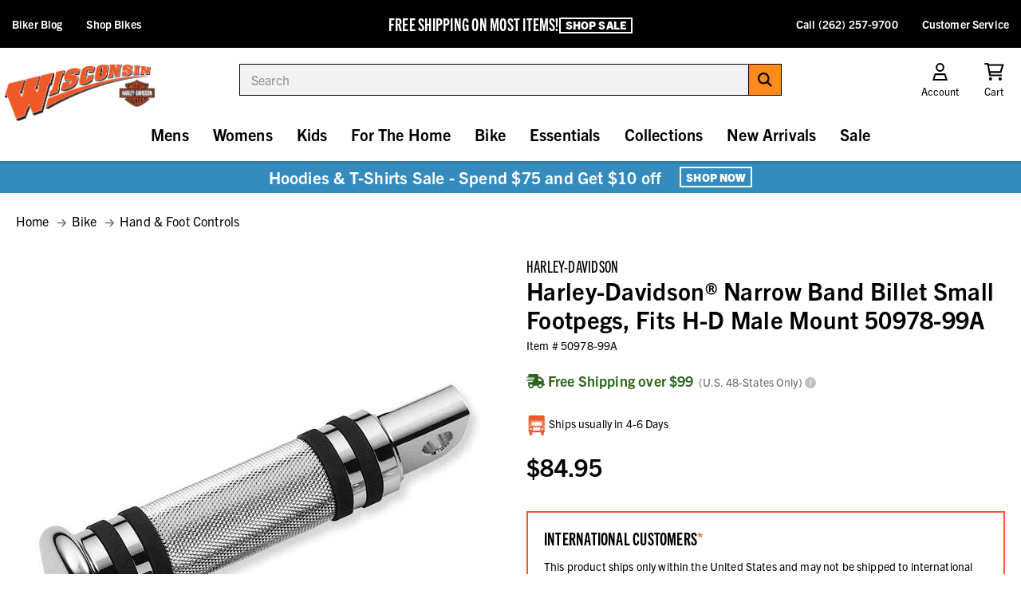

--- FILE ---
content_type: application/javascript
request_url: https://t.channeladvisor.com/v2/12013161.js
body_size: 2273
content:
(function(){var chan={utilities:{}};
(function(c,b){var a=b.utilities;a.referrer=c.document.referrer;a.addScriptNode=function(a){var e=c.document.createElement("script");e.type="text/javascript";e.async=!0;e.src=a;a=c.document.getElementsByTagName("script")[0];a.parentNode.insertBefore(e,a)};a.getUrlParameter=function(a){for(var e=c.location.search.substring(1).split("&"),b=0;b<e.length;b++){var d=e[b].split("=");if(d[0]==a)return d[1]}return""};a.pageUrl=function(){return c.document.location.toString()};a.pageReferrer=function(){return a.referrer};
a.checkPageReferrerOverride=function(){var g=c.location.search.substring(1).split(/xoverride=/i);1<g.length&&(a.referrer=decodeURIComponent(g[1]))};a.pageHostname=function(){return c.document.location.hostname};a.isArray=function(g){return"array"==a.typeOf(g)};a.typeOf=function(a){var e=typeof a;if("object"==e)if(a){if(a instanceof Array)return"array";if(a instanceof Object)return e;var b=Object.prototype.toString.call(a);if("[object Window]"==b)return"object";if("[object Array]"==b||"number"==typeof a.length&&
"undefined"!=typeof a.splice&&"undefined"!=typeof a.propertyIsEnumerable&&!a.propertyIsEnumerable("splice"))return"array";if("[object Function]"==b||"undefined"!=typeof a.call&&"undefined"!=typeof a.propertyIsEnumerable&&!a.propertyIsEnumerable("call"))return"function"}else return"null";else if("function"==e&&"undefined"==typeof a.call)return"object";return e}})(window,chan);chan.cookies={};
(function(c,b){var a=b.cookies;a.expire=30;a.cookieDomain=void 0;a.stripWhitespace=function(a){return!a?a:a.replace(/^\s+|\s+$/g,"")};a.detectDomain=function(){var g=b.utilities.pageHostname();a.cookieDomain=g||null;if(g&&g.match(/[a-zA-Z]+/)&&g.match(/\./))for(var g=g.split("."),e=g.length-2;0<=e;){var f="."+g.slice(e).join(".");a.setCookie("__ca_test__","ok",null,f);var d=a.getCookie("__ca_test__");a.deleteCookie("__ca_test__",f);if("ok"===d){a.cookieDomain=f||null;break}e--}};a.getDomain=function(){void 0===
a.cookieDomain&&a.detectDomain();return a.cookieDomain||null};a.getCookie=function(b){for(var e=c.document.cookie.split(";"),f=0;f<e.length;f++){var d=e[f].split("="),n=a.stripWhitespace(d[0]),d=a.stripWhitespace(d[1]);if(n===b)return d}return null};a.setCookie=function(b,e,f,d){e||(e="");d||(d=a.getDomain());b=[b,"=",e,"; path=/;"];d&&(b.push(" domain="),b.push(d),b.push(";"));f&&(b.push(" expires="),b.push(f.toGMTString()),b.push(";"));c.document.cookie=b.join("")};a.deleteCookie=function(b,e){a.setCookie(b,
null,new Date(0),e)}})(window,chan);chan.logging={};(function(c,b){var a=b.logging;a.logToConsole=!1;a.verbos=!0;a.debug=function(b){a.verbos&&a.info(b)};a.info=function(b){!0===a.logToConsole&&c.console&&c.console.log&&c.console.log(b)};a.error=function(b){a.info(b)};a.warning=a.error})(window,chan);chan.pixel={};
(function(c,b){var a=b.pixel;a.url="https://tracking2.channeladvisor.com";a.welcomeTarget="https://tracking2.channeladvisor.com/welcome_fp.asp";a.thankyouTarget="https://tracking2.channeladvisor.com/thankyou_fp.asp";a.addNode=function(a,e,f,d){a=[a,"?SMCID=",e,"&CAID=",encodeURIComponent(f),"&x=",encodeURIComponent(b.utilities.pageReferrer()),"&t=",(new Date).getTime()];d&&a.push(d);b.utilities.addScriptNode(a.join(""))};a.welcome=function(g,e,f){var d="";f&&(d="&CAWELAID="+f);a.addNode(a.welcomeTarget,g,e,d);b.user.save()};a.thankyou=function(g,
e,f){if(f){var d=[],n=",",c=[],h;for(h in f)if("string"===typeof h){var j=f[h];h=h.toLowerCase();if("eventtypeid"===h)d.push("&EventTypeID=",encodeURIComponent(j));else if("orderid"===h)d.push("&OrderID=",encodeURIComponent(j));else if("revenue"===h)d.push("&oVal=",encodeURIComponent(j));else if("currencycode"===h)d.push("&CurrencyID=",encodeURIComponent(j));else if("products"===h){if(b.utilities.isArray(j))for(var r in j){var m=j[r],p="",q=1,k;for(k in m)"string"===typeof k&&"sku"===k.toLowerCase()?
p=m[k]:"string"===typeof k&&"quantity"===k.toLowerCase()&&(q=m[k]);if(""!=p&&0<q)for(m=1;m<=q;m++)c.push(p)}}else"productseparator"===h&&(n=j)}c.length&&d.push("&ProductID=",encodeURIComponent(c.join(n)));a.addNode(a.thankyouTarget,g,e,d.join(""));b.user.save()}else b.logging.warning(g,"Attempting to track null order.")}})(window,chan);chan.user={};(function(c,b){var a=b.user;a.cookieKey="_caid";a.profileId="12013161";a.userId="0";a.save=function(){var c=new Date;c.setDate(c.getDate()+b.cookies.expire);b.cookies.setCookie(a.cookieKey,a.userId,c)};a.generateId=function(){return"xxxxxxxx-xxxx-4xxx-yxxx-xxxxxxxxxxxx".replace(/[xy]/g,function(a){var b=16*Math.random()|0;return("x"==a?b:b&3|8).toString(16)})}})(window,chan);chan.main={};
(function(c,b){var a=b.main;a.events=[];a.userSaved=!1;a.init=function(){var e=!1;b.logging.debug("Initializing with profile "+b.user.profileId+".");b.utilities.checkPageReferrerOverride();b.user.userId=b.cookies.getCookie(b.user.cookieKey);if(!b.user.userId||32>b.user.userId.length)b.user.userId=b.user.generateId(),b.user.save(),e=!0;a.userSaved=!0;a.maybeSendWelcomePixel(e);a.initEventCollections()};a.getAdId=function(){for(var a=[b.utilities.pageUrl(),b.utilities.pageReferrer()],f=0;f<a.length;f++){var d=
a[f],c=d&&d.match(/[?&]CA_6C15C=(\d+)/i);if(c||(c=d&&d.match(/[?&]catargetid=(\d+)/i))||(c=d&&d.match(/[?&]cawelaid=(\d+)/i))||(c=d&&d.match(/[?&]casitelinkaid=(\d+)/i)))return c[1]}return 1<a.length&&(c=(d=decodeURIComponent(a[1]))&&d.match(/click.asp\?aid=(\d+)/i))?c[1]:""};a.getWelcomeAdId=function(){var a=b.utilities.pageUrl(),c=a&&a.match(/[?&]CA_6C15C=(\d+)/i);return c||(c=a&&a.match(/[?&]catargetid=(\d+)/i))||(c=a&&a.match(/[?&]cawelaid=(\d+)/i))?c[1]:(c=a&&a.match(/[?&]casitelinkaid=(\d+)/i))?
c[1]:""};a.maybeSendWelcomePixel=function(c){var f=a.getWelcomeAdId(),d=b.cookies.getCookie("_cavisit")||"",g="",l=d.split("|");2==l.length?(d=parseInt(l[0],16),g=l[1]):d=0;var l=(new Date).getTime(),h=new Date;h.setHours(h.getHours()+1);var j=f;""==j&&(j=g);return c||36E5<l-d||""!=f?(b.cookies.setCookie("_cavisit",[l.toString(16),j].join("|"),h),b.pixel.welcome(b.user.profileId,b.user.userId,f),!0):!1};a.processEvent=function(c){return!a.userSaved?(b.logging.error("Process event called before initialization."),
!1):!b.utilities.isArray(c)||2>c.length||"string"!==b.utilities.typeOf(c[0])||"object"!==b.utilities.typeOf(c[1])?(b.logging.error("Process event parameter needs to be an array of [string, object]."),!1):"order"===c[0].toLowerCase()?(b.pixel.thankyou(b.user.profileId,b.user.userId,c[1]),!0):!1};a.initEventCollections=function(){c._caq=c._caq||[];b.utilities.isArray(c._caq)||(c._caq=[]);var e=c._caq;a.events.push=function(b){for(var c=0;c<arguments.length;c++){var e=arguments[c];e&&a.processEvent(e)}return Array.prototype.push.apply(this,
arguments)};e.push=function(b){for(var c=0;c<arguments.length;c++)a.events.push(arguments[c]);return this.length};for(var f=0;f<e.length;f++)a.events.push(e[f]);e.length=0};try{a.init()}catch(g){b.logging.error("Exception during init "+g)}})(window,chan);})();